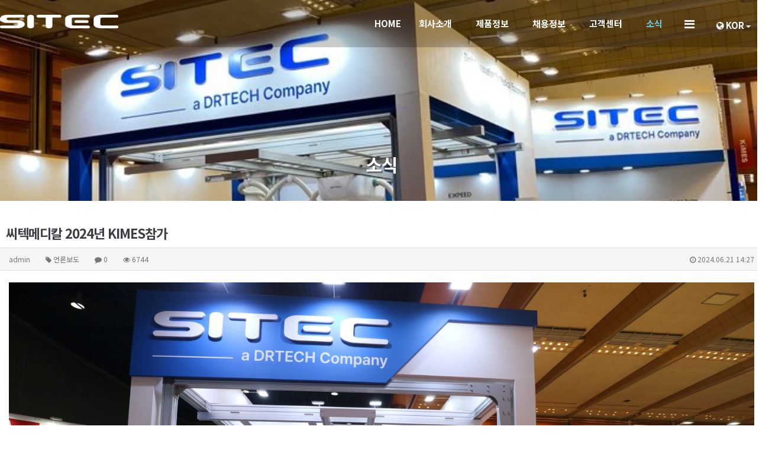

--- FILE ---
content_type: text/html; charset=utf-8
request_url: http://sitec-med.com/bbs/board.php?bo_table=NEWS&wr_id=12
body_size: 34561
content:
<!doctype html>
<html lang="ko">
<head>
<meta charset="utf-8">
<meta http-equiv="imagetoolbar" content="no">
<meta http-equiv="X-UA-Compatible" content="IE=Edge">
<meta name="title" content="씨텍메디칼 2024년 KIMES참가" />
<meta name="subject" content="씨텍메디칼 2024년 KIMES참가" />
<meta name="publisher" content="씨텍메디칼" />
<meta name="author" content="admin" />
<meta name="robots" content="index,follow" />
<meta name="keywords" content="언론보도, 소식, 씨텍메디칼" />
<meta name="description" content="디지털 진단영상 시스템 기업씨텍메디칼(대표 문범진)은3월14일~17일국제의료기기 병원설비전시회(KIMES2024)에 참가해 다양한 디지털 혁신 진단용 엑스레이 장비를 선보였다.코로나19 사태 이후로 해외 방문객이 눈에 띄게 늘어난 KIMES전시장에서 국내 및 해외 병,의원 관계자들은 씨텍메디칼의DIGIRAD시리즈와MOBIRAD시리즈에 높은 관심을 보였다.씨…" />
<meta name="twitter:card" content="summary_large_image" />
<meta property="og:title" content="씨텍메디칼 2024년 KIMES참가" />
<meta property="og:site_name" content="씨텍메디칼" />
<meta property="og:author" content="admin" />
<meta property="og:type" content="article" />
<meta property="og:image" content="http://www.sitec-med.com/data/editor/2406/8be4abec8ad8bafd2f68de494ca74fe9_1718947545_0467.JPG" />
<meta property="og:description" content="디지털 진단영상 시스템 기업씨텍메디칼(대표 문범진)은3월14일~17일국제의료기기 병원설비전시회(KIMES2024)에 참가해 다양한 디지털 혁신 진단용 엑스레이 장비를 선보였다.코로나19 사태 이후로 해외 방문객이 눈에 띄게 늘어난 KIMES전시장에서 국내 및 해외 병,의원 관계자들은 씨텍메디칼의DIGIRAD시리즈와MOBIRAD시리즈에 높은 관심을 보였다.씨…" />
<meta property="og:url" content="http://sitec-med.com/bbs/board.php?bo_table=NEWS&wr_id=12" />
<link rel="image_src" href="http://www.sitec-med.com/data/editor/2406/8be4abec8ad8bafd2f68de494ca74fe9_1718947545_0467.JPG" />
<link rel="canonical" href="http://sitec-med.com/bbs/board.php?bo_table=NEWS&wr_id=12" />
<title>씨텍메디칼 2024년 KIMES참가</title>
<link rel="stylesheet" href="http://sitec-med.com/css/default.css?ver=180820">
<link rel="stylesheet" href="http://sitec-med.com/css/apms.css?ver=180820">

<link rel="stylesheet" href="http://sitec-med.com/thema/Miso-Company/assets/bs3/css/bootstrap-apms.min.css" type="text/css" class="thema-mode">
<link rel="stylesheet" href="http://sitec-med.com/thema/Miso-Company/assets/css/thema.css" type="text/css">
<link rel="stylesheet" href="http://sitec-med.com/skin/board/Miso-Basic-prod/style.css" >
<link rel="stylesheet" href="http://sitec-med.com/skin/board/Miso-Basic-prod/view/basic/view.css" >
<link rel="stylesheet" href="http://sitec-med.com/thema/Miso-Company/colorset/Basic/colorset.css" type="text/css" class="thema-colorset">
<link rel="stylesheet" href="http://sitec-med.com/css/level/basic.css?ver=180820">
<!--[if lte IE 8]>
<script src="http://sitec-med.com/js/html5.js"></script>
<![endif]-->
<script>
// 자바스크립트에서 사용하는 전역변수 선언
var g5_url       = "http://sitec-med.com";
var g5_bbs_url   = "http://sitec-med.com/bbs";
var g5_is_member = "";
var g5_is_admin  = "";
var g5_is_mobile = "";
var g5_bo_table  = "NEWS";
var g5_sca       = "";
var g5_pim       = "";
var g5_editor    = "smarteditor2";
var g5_responsive    = "";
var g5_cookie_domain = "";
var g5_purl = "http://sitec-med.com/bbs/board.php?bo_table=NEWS&wr_id=12";
</script>
<script src="http://sitec-med.com/js/jquery-1.11.3.min.js"></script>
<script src="http://sitec-med.com/js/jquery-migrate-1.2.1.min.js"></script>
<script src="http://sitec-med.com/lang/korean/lang.js?ver=180820"></script>
<script src="http://sitec-med.com/js/common.js?ver=180820"></script>
<script src="http://sitec-med.com/js/wrest.js?ver=180820"></script>
<script src="http://sitec-med.com/js/placeholders.min.js"></script>
<script src="http://sitec-med.com/js/apms.js?ver=180820"></script>
<link rel="stylesheet" href="http://sitec-med.com/js/font-awesome/css/font-awesome.min.css">
</head>
<body class="no-responsive is-pc">
	<h1 style="display:inline-block !important;position:absolute;top:0;left:0;margin:0 !important;padding:0 !important;font-size:0;line-height:0;border:0 !important;overflow:hidden !important">
	씨텍메디칼 2024년 KIMES참가	</h1>
<style>
		.at-container { max-width:1290px; }
			.header-wide.at-container { max-width:100%; }
		.pc-menu .mega .sub-1div { max-width:1290px; left:auto; right:180px; }
		.no-responsive .wrapper { min-width:1290px; }
	.no-responsive .boxed.wrapper, .no-responsive .boxed .at-header, .no-responsive .at-container { width:1290px; }
	.bg-thema, .hr::after { background-color:rgb(52, 61, 70); }
	.subm-w { width:180px; }
	.zone-left, .zone-left-bg, .ie-left { width:0px; }
	.zone-right, .zone-right-bg, .ie-right { width:0px; }
		@media all and (min-width:1290px) {
		.responsive .boxed.wrapper { max-width:1290px; }
	}
</style>
<script type="text/javascript" src="http://sitec-med.com/thema/Miso-Company/assets/js/thema.js"></script>

<link href="https://fonts.googleapis.com/icon?family=Material+Icons" rel="stylesheet">
<link href="https://fonts.googleapis.com/css2?family=Noto+Sans+KR:wght@100;300;400;500;700;900" rel="stylesheet">


<link href="http://fonts.googleapis.com/earlyaccess/nanumgothic.css" rel="stylesheet">


<script type="text/javascript" src="http://sitec-med.com/js/wow.min.js"></script>
<script> new WOW().init(); </script>
<link rel=stylesheet href="http://sitec-med.com/css/mypr_animate.css">

<script type="text/javascript" src="http://sitec-med.com/plugin/smarteditor_template/assets/js/smarteditor_template.js"></script>
<link rel=stylesheet href="http://sitec-med.com/plugin/smarteditor_template/assets/css/smarteditor_template.css">




<div id="thema_wrapper" class="wrapper wided ko is-page">

	<header id="at_header" class="at-header is-logo-left is-menu-right">


		<!-- Mobile Header -->
		<div class="m-header bg-navy">
			<div class="at-container">
				<div class="m-header-wrap">
					<div class="m-header-icon">
						<a href="javascript:;" onclick="sidebar_open('sidebar-user');">
							<i class="fa fa-user"></i>
						</a>
					</div>
					<div class="m-header-logo en">
						<!-- Mobile Logo -->
						<a href="http://sitec-med.com">
							<b>Sitec Medical</b>
						</a>
					</div>
					<div class="m-header-icon">
						<a href="javascript:;" onclick="sidebar_open('sidebar-search');">
							<i class="fa fa-search"></i>
						</a>
					</div>
				</div>
				<div class="clearfix"></div>
			</div>
		</div>

		<!-- PC Header -->
		<div class="pc-header">
			<div class="at-boxed at-container">
				<div class="pc-header-wrap">
					<div class="pc-header-logo">
						<!-- PC Logo -->
						<a href="http://sitec-med.com">
							<img src="http://sitec-med.com/img/logo_top.png" style="margin-left: 0px;">
						</a>						
					</div>
				</div>
			</div>
		</div>

		<!-- PC Menu -->
		<div id="at_menu" class="at-menu">
			<div class="pc-menu-zone is-sub-float">
				<div class="pc-menu-zone-cell">
					<div class="pc-menu-wrap">
						<div class="pc-menu-layer"></div>
						<div class="at-boxed at-container">
							<div class="pc-menu-tbl">
								<div class="pc-menu-cell pc-menu">
									<div class="nav-slide is-sub-color" style="font-family: 'Noto Sans KR', sans-serif; " >

	<div class="pull-left fixed-logo" style="line-height:40px; vertical-align: middle; display: none;">
		<a href="http://sitec-med.com"><img src="http://sitec-med.com/img/logo_top_s.png" width="150px"></a></div>

	<ul class="menu-ul">
	<li class=" menu-li ref ref-home pc-menu-icon ">
		<a class="menu-a pc-menu-height onepage" href="http://sitec-med.com" ref="home">
			<span class="menu-span">
				<span>HOME</span>
			</span>
		</a>
	</li>
			

		

		<li class="menu-li menu-0">
			<a class="menu-a pc-menu-height" href="http://sitec-med.com/bbs/page.php?hid=mn1_1">
				<span class="menu-span2	">
					회사소개									</span>
			</a>

							<div class="sub-slide sub-1div">
					<ul class="sub-1dul subm-w pull-left">
											
						
						<li class="sub-1dli">
							<a href="http://sitec-med.com/bbs/page.php?hid=mn1_1" class="sub-1da">
								CEO 인사말															</a>
													</li>
											
						
						<li class="sub-1dli">
							<a href="http://sitec-med.com/bbs/page.php?hid=mn1_2" class="sub-1da">
								일반현황 및 연혁															</a>
													</li>
											
						
						<li class="sub-1dli">
							<a href="http://sitec-med.com/bbs/page.php?hid=mn1_3" class="sub-1da">
								경영이념															</a>
													</li>
											
						
						<li class="sub-1dli">
							<a href="http://sitec-med.com/bbs/page.php?hid=mn1_4" class="sub-1da">
								네트워크															</a>
													</li>
											
						
						<li class="sub-1dli">
							<a href="http://sitec-med.com/bbs/page.php?hid=mn1_5" class="sub-1da">
								오시는길															</a>
													</li>
										</ul>
										<div class="clearfix"></div>
				</div>
					</li>
			

		

		<li class="menu-li menu-0">
			<a class="menu-a pc-menu-height" href="http://sitec-med.com/bbs/board.php?bo_table=product">
				<span class="menu-span2	">
					제품정보									</span>
			</a>

							<div class="sub-slide sub-1div">
					<ul class="sub-1dul subm-w pull-left">
											
						
						<li class="sub-1dli">
							<a href="http://sitec-med.com/bbs/board.php?bo_table=product&sca=Digital+X-ray+System" class="sub-1da">
								Digital X-ray System															</a>
													</li>
											
						
						<li class="sub-1dli">
							<a href="http://sitec-med.com/bbs/board.php?bo_table=product&sca=Mobile+X-ray+System" class="sub-1da">
								Mobile X-ray System															</a>
													</li>
											
						
						<li class="sub-1dli">
							<a href="http://sitec-med.com/bbs/board.php?bo_table=product&sca=Digital+X-ray+Detectors" class="sub-1da">
								Digital X-ray Detectors															</a>
													</li>
										</ul>
										<div class="clearfix"></div>
				</div>
					</li>
			

		

		<li class="menu-li menu-0">
			<a class="menu-a pc-menu-height" href="http://sitec-med.com/bbs/page.php?hid=mn3_1">
				<span class="menu-span2	">
					채용정보									</span>
			</a>

							<div class="sub-slide sub-1div">
					<ul class="sub-1dul subm-w pull-left">
											
						
						<li class="sub-1dli">
							<a href="http://sitec-med.com/bbs/page.php?hid=mn3_1" class="sub-1da">
								채용정보															</a>
													</li>
											
						
						<li class="sub-1dli">
							<a href="http://sitec-med.com/bbs/board.php?bo_table=job_posting" class="sub-1da">
								채용공고															</a>
													</li>
										</ul>
										<div class="clearfix"></div>
				</div>
					</li>
			

		

		<li class="menu-li menu-0">
			<a class="menu-a pc-menu-height" href="../../bbs/write.php?bo_table=quetion">
				<span class="menu-span2	">
					고객센터									</span>
			</a>

					</li>
			

		

		<li class="menu-li menu-0 active">
			<a class="menu-a pc-menu-height" href="http://sitec-med.com/bbs/board.php?bo_table=news">
				<span class="menu-span2	">
					소식									</span>
			</a>

							<div class="sub-slide sub-1div">
					<ul class="sub-1dul subm-w pull-left">
											
						
						<li class="sub-1dli">
							<a href="http://sitec-med.com/bbs/board.php?bo_table=news&sca=%EC%82%AC%EB%82%B4%EC%86%8C%EC%8B%9D" class="sub-1da">
								사내소식															</a>
													</li>
											
						
						<li class="sub-1dli">
							<a href="http://sitec-med.com/bbs/board.php?bo_table=news&sca=%EC%96%B8%EB%A1%A0%EB%B3%B4%EB%8F%84" class="sub-1da">
								언론보도															</a>
													</li>
										</ul>
										<div class="clearfix"></div>
				</div>
					</li>
		</ul>
</div>
								</div>
								<div class="pc-menu-cell pc-menu-icon">
																			<a href="javascript:;" data-toggle="collapse" data-target="#menu-all" class="pc-menu-search pc-menu-height">
											<span class="menu-span">
												<i class="fa fa-bars"></i>
											</span>
										</a>
									
								</div><!-- .pc-menu-icon -->

								<div class="pc-menu-home pc-menu-cell pc-menu-icon pc-menu-search pc-menu-height" style="width: 100px;">

									<!-- Single button -->
									<div class="btn-group" style="font-family: 'Noto Sans KR', sans-serif; font-size:15px;">
									  <button type="button" class="btn btn-default dropdown-toggle" data-toggle="dropdown" style="background-color:rgba(255,255,255,0); border:none; font-size:15px; ">
									    <span class="menu-span-lang" style="font-weight:bold; font-size:15px;"><i class="fa fa-globe" aria-hidden="true"></i> KOR <span class="caret" ></span></span> 
									  </button>
									  <ul class="dropdown-menu" role="menu">
									    <li><a href="http://en.sitec-med.com">English</a></li>
									    <li><a href="http://kr.sitec-med.com">Korea</a></li>
									  </ul>
									</div>

								</div>



							</div><!-- .pc-menu-tbl -->
						</div><!-- .at-container -->
					</div><!-- .pc-menu-wrap -->
				</div><!-- .pc-menu-zone-cell -->
			</div><!-- .pc-menu-zone -->

			<!-- Mobile Menu -->
			<div class="m-menu">
				<div class="m-wrap">
	<div class="at-container">
		<div class="m-table en">
			<div class="m-icon">
				<a href="javascript:;" onclick="sidebar_open('sidebar-menu');"><i class="fa fa-bars"></i></a>
			</div>
						<div class="m-list">
				<div class="m-nav" id="mobile_nav">
					<ul class="clearfix">
					<li class="ref ref-home" ref="0">
						<a href="http://sitec-med.com" class="onepage" ref="home">메인</a>
					</li>
											<li>
							<a href="http://sitec-med.com/bbs/page.php?hid=mn1_1">
								회사소개															</a>
						</li>
											<li>
							<a href="http://sitec-med.com/bbs/board.php?bo_table=product">
								제품정보															</a>
						</li>
											<li>
							<a href="http://sitec-med.com/bbs/page.php?hid=mn3_1">
								채용정보															</a>
						</li>
											<li>
							<a href="../../bbs/write.php?bo_table=quetion">
								고객센터															</a>
						</li>
											<li>
							<a href="http://sitec-med.com/bbs/board.php?bo_table=news">
								소식															</a>
						</li>
										</ul>
				</div>
			</div>
						<div class="m-icon last">
				<a href="javascript:;" onclick="sidebar_open('sidebar-response');">
					<i class="fa fa-bell"></i>
					<span class="label bg-orangered en" style="display:none;">
						<span class="msgCount">0</span>
					</span>
				</a>
			</div>
		</div>
	</div>
</div>

<div class="clearfix"></div>

	<div class="m-sub">
		<div class="at-container">
			<div class="m-nav-sub en" id="mobile_nav_sub">
				<ul class="clearfix">
										<li>
							<a href="http://sitec-med.com/bbs/board.php?bo_table=news&sca=%EC%82%AC%EB%82%B4%EC%86%8C%EC%8B%9D">
								사내소식															</a>
						</li>
										<li>
							<a href="http://sitec-med.com/bbs/board.php?bo_table=news&sca=%EC%96%B8%EB%A1%A0%EB%B3%B4%EB%8F%84">
								언론보도															</a>
						</li>
								</ul>
			</div>
		</div>
	</div>
	<div class="clearfix"></div>
			</div><!-- .m-menu -->

							<!-- PC All Menu -->
				<div class="pc-menu-all">
					<div class="at-container">
						<div id="menu-all" class="collapse">
	<div class="menu-all-wrap">
		<div class="table-responsive nav-visible nav-shows">
			<table class="table">
			<tr>
							<td class="off">
					<a class="menu-a" href="http://sitec-med.com/bbs/page.php?hid=mn1_1">
						회사소개											</a>
											<div class="sub-1div">
							<ul class="sub-1dul">
							
								
								<li class="sub-1dli off">
									<a href="http://sitec-med.com/bbs/page.php?hid=mn1_1" class="sub-1da">
										CEO 인사말																			</a>
																	</li>
							
								
								<li class="sub-1dli off">
									<a href="http://sitec-med.com/bbs/page.php?hid=mn1_2" class="sub-1da">
										일반현황 및 연혁																			</a>
																	</li>
							
								
								<li class="sub-1dli off">
									<a href="http://sitec-med.com/bbs/page.php?hid=mn1_3" class="sub-1da">
										경영이념																			</a>
																	</li>
							
								
								<li class="sub-1dli off">
									<a href="http://sitec-med.com/bbs/page.php?hid=mn1_4" class="sub-1da">
										네트워크																			</a>
																	</li>
							
								
								<li class="sub-1dli off">
									<a href="http://sitec-med.com/bbs/page.php?hid=mn1_5" class="sub-1da">
										오시는길																			</a>
																	</li>
														</ul>
						</div>
									</td>
							<td class="off">
					<a class="menu-a" href="http://sitec-med.com/bbs/board.php?bo_table=product">
						제품정보											</a>
											<div class="sub-1div">
							<ul class="sub-1dul">
							
								
								<li class="sub-1dli off">
									<a href="http://sitec-med.com/bbs/board.php?bo_table=product&sca=Digital+X-ray+System" class="sub-1da">
										Digital X-ray System																			</a>
																	</li>
							
								
								<li class="sub-1dli off">
									<a href="http://sitec-med.com/bbs/board.php?bo_table=product&sca=Mobile+X-ray+System" class="sub-1da">
										Mobile X-ray System																			</a>
																	</li>
							
								
								<li class="sub-1dli off">
									<a href="http://sitec-med.com/bbs/board.php?bo_table=product&sca=Digital+X-ray+Detectors" class="sub-1da">
										Digital X-ray Detectors																			</a>
																	</li>
														</ul>
						</div>
									</td>
							<td class="off">
					<a class="menu-a" href="http://sitec-med.com/bbs/page.php?hid=mn3_1">
						채용정보											</a>
											<div class="sub-1div">
							<ul class="sub-1dul">
							
								
								<li class="sub-1dli off">
									<a href="http://sitec-med.com/bbs/page.php?hid=mn3_1" class="sub-1da">
										채용정보																			</a>
																	</li>
							
								
								<li class="sub-1dli off">
									<a href="http://sitec-med.com/bbs/board.php?bo_table=job_posting" class="sub-1da">
										채용공고																			</a>
																	</li>
														</ul>
						</div>
									</td>
							<td class="off">
					<a class="menu-a" href="../../bbs/write.php?bo_table=quetion">
						고객센터											</a>
									</td>
							<td class="on">
					<a class="menu-a" href="http://sitec-med.com/bbs/board.php?bo_table=news">
						소식											</a>
											<div class="sub-1div">
							<ul class="sub-1dul">
							
								
								<li class="sub-1dli off">
									<a href="http://sitec-med.com/bbs/board.php?bo_table=news&sca=%EC%82%AC%EB%82%B4%EC%86%8C%EC%8B%9D" class="sub-1da">
										사내소식																			</a>
																	</li>
							
								
								<li class="sub-1dli off">
									<a href="http://sitec-med.com/bbs/board.php?bo_table=news&sca=%EC%96%B8%EB%A1%A0%EB%B3%B4%EB%8F%84" class="sub-1da">
										언론보도																			</a>
																	</li>
														</ul>
						</div>
									</td>
						</tr>
			</table>
			<div class="menu-all-btn">
				<a href="javascript:;" class="btn btn-lightgray" data-toggle="collapse" data-target="#menu-all"><i class="fa fa-chevron-up"></i></a>
			</div>
		</div>
	</div>
</div>					</div>
				</div><!-- .pc-menu-all -->	
						<div class="clearfix"></div>
		</div>
	</header>

			<style>
		.page-title { background-image: url('http://kr.sitec-med.com/data/apms/title/KakaoTalk_20250327_100631874.jpg'); }
		.page-title .at-cover { background-color: #000000; }
		</style>
		<div class="page-title mask-show img-cover">
									<div class="at-boxed at-container">
				<div class="at-tbl">
					<div class="at-cell-b title en text-center no-mask">
													<h2 style="text-shadow: 2px 2px 2px #414141; font-weight:bold; font-family: 'Noto Sans KR', sans-serif;">소식</h2>
																							</div>
				</div>
			</div>
					</div>
			
	<div class="at-body">
					<div class="at-boxed at-container zone-boxed">
									<div class="at-ie-zone zone-1dan">
												<div class="ie-zone ie-center">
						
		<!-- my head 설정 -->
				


<script src="http://sitec-med.com/js/viewimageresize.js"></script>

<div class="view-wrap">

	
<section itemscope itemtype="http://schema.org/NewsArticle">
	<article itemprop="articleBody">
		<h1 itemprop="headline" content="씨텍메디칼 2024년 KIMES참가">
						씨텍메디칼 2024년 KIMES참가		</h1>
		<div class="panel panel-default view-head no-attach">
			<div class="panel-heading">
				<div class="ellipsis text-muted font-12">
					<span itemprop="publisher" content="admin">
						<span class="sv_member">admin</span>					</span>
																<span class="hidden-xs">
							<span class="sp"></span>
							<i class="fa fa-tag"></i>
							언론보도						</span>
										<span class="sp"></span>
					<i class="fa fa-comment"></i>
					0					<span class="sp"></span>
					<i class="fa fa-eye"></i>
					6744
															<span class="pull-right">
						<i class="fa fa-clock-o"></i>
						<span itemprop="datePublished" content="2024-06-21KST14:27:45">
							2024.06.21 14:27						</span>
					</span>
				</div>
			</div>
		   		</div>

		<div class="view-padding">
			
				
				<div class="view-img">
</div>

				<div itemprop="description" class="view-content">
										<div><div><p style="margin-top:0pt;margin-bottom:0pt;margin-left:0in;line-height:21.6px;color:rgb(51,51,51);font-family:'Noto Sans KR', sans-serif;background-color:rgb(255,255,255);"><span style="font-size:12pt;font-family:'돋움', Dotum;color:rgb(0,0,0);"><img itemprop="image" content="http://www.sitec-med.com/data/editor/2406/8be4abec8ad8bafd2f68de494ca74fe9_1718947545_0467.JPG" src="http://sitec-med.com/data/editor/2406/thumb-8be4abec8ad8bafd2f68de494ca74fe9_1718947545_0467_1500x844.jpg" alt="8be4abec8ad8bafd2f68de494ca74fe9_1718947545_0467.JPG" class="img-tag "/><br style="clear:both;" /><img src="http://sitec-med.com/data/editor/2406/thumb-8be4abec8ad8bafd2f68de494ca74fe9_1718947548_6311_1500x844.jpg" alt="8be4abec8ad8bafd2f68de494ca74fe9_1718947548_6311.JPG" class="img-tag "/><br style="clear:both;" /><br /></span></p><p style="margin-top:0pt;margin-bottom:0pt;margin-left:0in;line-height:21.6px;color:rgb(51,51,51);font-family:'Noto Sans KR', sans-serif;background-color:rgb(255,255,255);"><span style="font-size:12pt;font-family:'돋움', Dotum;color:rgb(0,0,0);">디지털 진단영상 시스템 기업 </span><span style="font-size:12pt;font-family:'돋움', Dotum;color:rgb(0,0,0);">씨텍메디칼</span><span style="font-size:12pt;font-family:'돋움', Dotum;color:rgb(0,0,0);">(</span><span style="font-size:12pt;font-family:'돋움', Dotum;color:rgb(0,0,0);">대표 문범진</span><span style="font-size:12pt;font-family:'돋움', Dotum;color:rgb(0,0,0);">)</span><span style="font-size:12pt;font-family:'돋움', Dotum;color:rgb(0,0,0);">은 </span><span style="font-size:12pt;font-family:'돋움', Dotum;color:rgb(0,0,0);">3</span><span style="font-size:12pt;font-family:'돋움', Dotum;color:rgb(0,0,0);">월 </span><span style="font-size:12pt;font-family:'돋움', Dotum;color:rgb(0,0,0);">14</span><span style="font-size:12pt;font-family:'돋움', Dotum;color:rgb(0,0,0);">일</span><span style="font-size:12pt;font-family:'돋움', Dotum;color:rgb(0,0,0);">~17</span><span style="font-size:12pt;font-family:'돋움', Dotum;color:rgb(0,0,0);">일</span><span style="font-size:12pt;font-family:'돋움', Dotum;color:rgb(0,0,0);"> 국제의료기기 병원설비전시회</span><span style="font-size:12pt;font-family:'돋움', Dotum;color:rgb(0,0,0);">(KIMES2024)</span><span style="font-size:12pt;font-family:'돋움', Dotum;color:rgb(0,0,0);">에 참가해 다양한 디지털 혁신 진단용 엑스레이 장비를 선보였다</span><span style="font-size:12pt;font-family:'돋움', Dotum;color:rgb(0,0,0);">.</span></p><p style="margin-top:0pt;margin-bottom:0pt;margin-left:0in;line-height:21.6px;color:rgb(51,51,51);font-family:'Noto Sans KR', sans-serif;background-color:rgb(255,255,255);"><span style="font-size:12pt;font-family:'돋움', Dotum;color:rgb(0,0,0);"><br /></span></p><p style="margin-top:0pt;margin-bottom:0pt;margin-left:0in;line-height:21.6px;color:rgb(51,51,51);font-family:'Noto Sans KR', sans-serif;background-color:rgb(255,255,255);"><span style="font-size:12pt;font-family:'돋움', Dotum;color:rgb(0,0,0);"><img src="http://www.sitec-med.com/data/editor/2406/8be4abec8ad8bafd2f68de494ca74fe9_1718947625_9571.jpg" alt="8be4abec8ad8bafd2f68de494ca74fe9_1718947625_9571.jpg" class="img-tag "/><br style="clear:both;" /><img src="http://www.sitec-med.com/data/editor/2406/8be4abec8ad8bafd2f68de494ca74fe9_1718947626_1138.jpg" alt="8be4abec8ad8bafd2f68de494ca74fe9_1718947626_1138.jpg" class="img-tag "/><br style="clear:both;" /><br /></span></p><p style="margin-top:0pt;margin-bottom:0pt;margin-left:0in;line-height:21.6px;color:rgb(51,51,51);font-family:'Noto Sans KR', sans-serif;background-color:rgb(255,255,255);"><span style="font-size:12pt;font-family:'돋움', Dotum;color:rgb(0,0,0);">코로나19 사태 이후로 해외 방문객이 눈에 띄게 늘어난 KIMES전시장에서 국내 및 해외 병,의원 관계자들은 씨텍메디칼의 </span><span style="font-size:12pt;font-family:'돋움', Dotum;color:rgb(0,0,0);">DIGIRAD</span><span style="font-size:12pt;font-family:'돋움', Dotum;color:rgb(0,0,0);"> </span><span style="font-size:12pt;font-family:'돋움', Dotum;color:rgb(0,0,0);">시리즈와 </span><span style="font-size:12pt;font-family:'돋움', Dotum;color:rgb(0,0,0);">MOBIRAD</span><span style="font-size:12pt;font-family:'돋움', Dotum;color:rgb(0,0,0);"> </span><span style="font-size:12pt;font-family:'돋움', Dotum;color:rgb(0,0,0);">시리즈에 높은 관심을 보였다. </span></p><p style="margin-top:0pt;margin-bottom:0pt;margin-left:0in;line-height:21.6px;background-color:rgb(255,255,255);"><br /></p><p style="margin-top:0pt;margin-bottom:0pt;margin-left:0in;line-height:21.6px;background-color:rgb(255,255,255);"><br /></p><p style="margin-top:0pt;margin-bottom:0pt;margin-left:0in;line-height:21.6px;color:rgb(51,51,51);font-family:'Noto Sans KR', sans-serif;background-color:rgb(255,255,255);"><span style="font-size:12pt;font-family:'돋움', Dotum;color:rgb(0,0,0);">씨텍메디칼에서 선보인 DIGIRAD와 MOBIRAD 시리즈는 차세대 디지털 기술이 장착된 X-ray시스템이다. 해당 시리즈는 컴팩트한 디자인으로 효율성을 갖추고 저선량으로 안전하고도 정확한 영상을 출력할 수 있다는 점에서 방문객들의 눈길을 끌었다. <br /></span></p><p style="margin-top:0pt;margin-bottom:0pt;margin-left:0in;line-height:21.6px;color:rgb(51,51,51);font-family:'Noto Sans KR', sans-serif;background-color:rgb(255,255,255);"><span style="font-size:12pt;font-family:'돋움', Dotum;color:rgb(0,0,0);">씨텍메디칼의 KIMES2024 전시회는 역대 가장 높은 방문자수를 기록하며 긍정적인 관심 속에 성공적으로 마무리 되었다.</span></p><p style="margin-top:0pt;margin-bottom:0pt;margin-left:0in;line-height:21.6px;color:rgb(51,51,51);font-family:'Noto Sans KR', sans-serif;background-color:rgb(255,255,255);"><span style="font-size:12pt;font-family:'맑은 고딕';color:rgb(0,0,0);"><br /></span></p><p style="margin-top:0pt;margin-bottom:0pt;margin-left:0in;line-height:21.6px;color:rgb(51,51,51);font-family:'Noto Sans KR', sans-serif;background-color:rgb(255,255,255);"><br /></p></div><p><br /></p><p> </p></div><p><br /></p>				</div>

				
				
									<div class="h40"></div>
				
									</div>

		
		<div class="print-hide view-icon view-padding">
						<span class="pull-right">
				<img src="http://sitec-med.com/img/sns/print.png" alt="프린트" class="cursor at-tip" onclick="apms_print();" data-original-title="프린트" data-toggle="tooltip">
															</span>
			<div class="clearfix"></div>
		</div>

					<div class="view-author-none"></div>
		
	</article>
</section>


	<div class="clearfix"></div>

	<div class="view-btn text-right">
		<div class="btn-group" role="group">
							<a role="button" href="./board.php?bo_table=NEWS&amp;wr_id=13" class="btn btn-black btn-sm" title="이전글">
					<i class="fa fa-chevron-circle-left"></i><span class="hidden-xs"> 이전</span>
				</a>
										<a role="button" href="./board.php?bo_table=NEWS&amp;wr_id=11" class="btn btn-black btn-sm" title="다음글">
					<i class="fa fa-chevron-circle-right"></i><span class="hidden-xs"> 다음</span>
				</a>
																										<a role="button" href="./board.php?bo_table=NEWS&amp;page=" class="btn btn-black btn-sm">
					<i class="fa fa-bars"></i><span class="hidden-xs"> 목록</span>
				</a>
											</div>
		<div class="clearfix"></div>
	</div>
</div>
<script>
function board_move(href){
	window.open(href, "boardmove", "left=50, top=50, width=500, height=550, scrollbars=1");
}
$(function() {
	$(".view-content a").each(function () {
		$(this).attr("target", "_blank");
    }); 

	$("a.view_image").click(function() {
		window.open(this.href, "large_image", "location=yes,links=no,toolbar=no,top=10,left=10,width=10,height=10,resizable=yes,scrollbars=no,status=no");
		return false;
	});
	});
</script>
							</div>
																				</div>
			</div><!-- .at-container -->
			</div><!-- .at-body -->

			<div class="at-footer-mask mask-show">
					</div>
		<footer class="at-footer">
			<div class="at-boxed at-container">

				<div class="row" style="font-family: 'Noto Sans KR', sans-serif; font-size:11px;" >
					
					<div class="col-md-2">
						<a style="color: #aaaaaa" href="http://sitec-med.com/bbs/board.php?bo_table=PRODUCT&sca=Digital+X-ray+System"><h5>Digital X-ray System</h5></a>
						<a style="color: #aaaaaa" href="http://sitec-med.com/bbs/board.php?bo_table=PRODUCT&wr_id=6&sca=Digital+X-ray+System">1-1. DIGIRAD Ceiling Type</a> <br>
						<a style="color: #aaaaaa" href="http://sitec-med.com/bbs/board.php?bo_table=PRODUCT&wr_id=8&sca=Digital+X-ray+System">1-2. DIGIRAD Floor Mounted Type</a> <br>
           				<a style="color: #aaaaaa" href="http://sitec-med.com/bbs/board.php?bo_table=PRODUCT&wr_id=7&sca=Digital+X-ray+System">1-3. DIGIRAD Chest Type</a><br>
           				<a style="color: #aaaaaa" href="http://sitec-med.com/bbs/board.php?bo_table=PRODUCT&wr_id=10&sca=Digital+X-ray+System">1-4. DIGIRAD U-arm Type</a>
					</div>
					<div class="col-md-2">
						<a style="color: #aaaaaa" href="http://sitec-med.com/bbs/board.php?bo_table=PRODUCT&sca=Mobile+X-ray+System"><h5>Mobile X-ray System</h5></a>
						<a style="color: #aaaaaa" href="http://sitec-med.com/bbs/board.php?bo_table=PRODUCT&wr_id=4&sca=Mobile+X-ray+System">2-1 MOBIRAD 400</a><br>
			          	<a style="color: #aaaaaa" href="http://sitec-med.com/bbs/board.php?bo_table=PRODUCT&wr_id=5&sca=Mobile+X-ray+System">2-2 MOBIRAD 50</a>

					</div>
					<div class="col-md-2">
						<a style="color: #aaaaaa" href="http://sitec-med.com/bbs/board.php?bo_table=PRODUCT&sca=Digital+X-ray+Detectors"><h5>Digital X-ray Detectors</h5></a>
						<a style="color: #aaaaaa" href="http://sitec-med.com/bbs/board.php?bo_table=PRODUCT&wr_id=3&sca=Digital+X-ray+Detectors">3-1 EVS Premium Series</a><br>
         				<a style="color: #aaaaaa" href="http://sitec-med.com/bbs/board.php?bo_table=PRODUCT&wr_id=2&sca=Digital+X-ray+Detectors">3-2 EVS Advanced Series</a><br>
         				<a style="color: #aaaaaa" href="http://sitec-med.com/bbs/board.php?bo_table=PRODUCT&wr_id=11&sca=Digital+X-ray+Detectors">3-3 Software : ECONSOLE1</a>
					</div>
					<div class="col-md-2">
						<h5>고객센터</h5>
						<a style="color: #aaaaaa" href="http://sitec-med.com/bbs/write.php?bo_table=quetion">고객문의</a><br>
						<a style="color: #aaaaaa" href="http://sitec-med.com/adm">관리자</a>
					</div>
					<div class="col-md-3">
						<h5>회사주소</h5>
						경기 경기 성남시 중원구 둔촌대로541번길 29 3층 <br>
						Tel. 031-982-0620  <br>  Fax. 031-982-0627						
					</div>

				</div>

			</div>
		</footer>
	</div><!-- .wrapper -->

<div class="at-go">
	<div id="go-btn" class="go-btn">
		<span class="go-top cursor"><i class="fa fa-chevron-up"></i></span>
		<span class="go-bottom cursor"><i class="fa fa-chevron-down"></i></span>
	</div>
</div>

<!--[if lt IE 9]>
<script type="text/javascript" src="http://sitec-med.com/thema/Miso-Company/assets/js/respond.js"></script>
<![endif]-->

<!-- JavaScript -->
<script>
var sub_show = "";
var sub_hide = "";
var menu_startAt = "5";
var menu_sub = "5";
var menu_subAt = "-1";
</script>
<script type="text/javascript" src="http://sitec-med.com/thema/Miso-Company/assets/bs3/js/bootstrap.min.js"></script>
<script type="text/javascript" src="http://sitec-med.com/thema/Miso-Company/assets/js/sly.min.js"></script>
<script type="text/javascript" src="http://sitec-med.com/thema/Miso-Company/assets/js/custom.js"></script>
<script>
$(document).ready(function() {
	$(window).scroll(function(){
		if ($(this).scrollTop() > 100) {
			$("#at_menu").addClass("nav-fixed");
		} else {
			$("#at_menu").removeClass("nav-fixed");
		}
	});
});
</script>



<!-- 아미나빌더 1.8.47 / 그누보드 5.3.3.3(패치 G5.4.5.5) -->
<!-- ie6,7에서 사이드뷰가 게시판 목록에서 아래 사이드뷰에 가려지는 현상 수정 -->
<!--[if lte IE 7]>
<script>
$(function() {
    var $sv_use = $(".sv_use");
    var count = $sv_use.length;

    $sv_use.each(function() {
        $(this).css("z-index", count);
        $(this).css("position", "relative");
        count = count - 1;
    });
});
</script>
<![endif]-->

</body>
</html>

<!-- 사용스킨 : Miso-Basic-prod -->


--- FILE ---
content_type: text/html; charset=UTF-8
request_url: http://sitec-med.com/plugin/smarteditor_template/assets/js/smarteditor_template.js
body_size: 2832
content:
(function($){
    $(document).ready(function() {

        $('.cke_sc').prepend('<button type="button" class="btn_template" id="btn_template">템플릿</button>');
        
        var btn_template = $('#btn_template');
        
        btn_template.click(function() {
        	var templatesListForm;
        	templatesListForm = '<div class="templatesListForm" id="templatesListForm">';
        	templatesListForm += '<div>';
        	$('.cke_sc').append(templatesListForm);
        	 
			getTemplateList();
	    });
	    
		$(document).on('click', '.template_content_inner', function(){ 
	    	var skin = $(this).data("skin");
        	getTemplateContent(skin);
        	removeTemplateFom();
		});		
		
		$(document).on('click', '.tem-close-icon', function(){ 
	    	removeTemplateFom();
		});	
		
		  
	    function getTemplateList() { // 리스트
		    $.ajax({
                url: g5_url+"/plugin/smarteditor_template/ajax.templateList.php",
                type: "POST",
                error: function(xhr){
                },
                success: function(data){
                    if (data) {
                        $("#templatesListForm").html(data);
                    }
                }
            });
		}
		
	    function getTemplateContent(skin) { 
		    $.ajax({
                url: g5_url+"/plugin/smarteditor_template/ajax.template.php",
                data: {
                    "skin" : skin
                },
                type: "POST",
                async:false,
                error: function(xhr){
                },
                success: function(data){
                    if (data) {
                        editerPasteHTML('wr_content', data);
                    }
                }
            });
		}
		
		function removeTemplateFom() { 
		    $('#templatesListForm').remove();
		}
		
	    function editerPasteHTML(obj,str) { 
		    var sHTML = str + '</br>';
		    oEditors.getById[obj].exec("PASTE_HTML", [sHTML]);
		}
            
		function editerResetHTML(obj) { 
		    oEditors.getById[obj].exec("SET_CONTENTS", [""]);  
		}
		
		function editerGetHTML(obj) { 
			var varContent = oEditors.getById[obj].getIR();
			return varContent;
		}

    });
    
    $(window).load(function(){
    	
    	var smareditorIframe = $('iframe').contents().find('iframe#se2_iframe');
    	
		if(smareditorIframe.length > 0){
			var editorCompleteLoadCheck = setInterval(function() { 
				if(smareditorIframe.contents().find('head title')){
					smareditorIframe.contents().find('head').append('<link rel="stylesheet" href="' + g5_url + '/plugin/smarteditor_template/assets/css/smarteditor_template.css">');
					clearInterval(editorCompleteLoadCheck); 
				} 
			}, 500);

		}
	});
	
})(jQuery);


--- FILE ---
content_type: text/css
request_url: http://sitec-med.com/plugin/smarteditor_template/assets/css/smarteditor_template.css
body_size: 9806
content:
@charset "utf-8";

/* Common */
.clearfixtem:before,.clearfixtem:after{display:table;content:" "}
.clearfixtem:after{clear:both}
.border-radius-5{border-radius:5px}
.border-radius-10{border-radius:10px}
.se2_inputarea .template_area{border:dotted 1px #ddd}

/* Template Select Form */
.cke_sc{position:relative}
.cke_sc .btn_template{display: inline-block; padding: 0 10px; height: 23px; border: 1px solid #ccc; background: #fafafa; color: #000; text-decoration: none; line-height: 1.9em;vertical-align: middle;cursor: pointer;margin:0 2px}
.cke_sc .templatesListForm{border: solid 1px #ddd; width: 400px; height: 500px; position: absolute; right: 0; top: 25px; background: #fff; z-index: 10;overflow: auto;}

.templateform { padding: 15px;}
.templateform .template_header{border-bottom:solid 1px #eee;margin-bottom: 10px; padding-bottom: 10px;font-weight:bold;text-align: left; font-size: 20px;}
.templateform .template_content{text-align:center;margin:0 auto;font-size: 13px;}
.templateform .template_content img{width:100%;border-radius: 5px;}
.templateform .template_content_inner{cursor:pointer}

.templateform .tem-close-icon{float:right}
.templateform .close {width: 20px; height: 20px; position: relative;cursor:pointer}
.templateform .close:after { content: ''; height: 20px; border-left: 1px solid #616161; position: absolute; transform: rotate(45deg);left:10px;-webkit-transition: .2s all ease-out; -moz-transition: .2s all ease-out; -ms-transition: .2s all ease-out;-o-transition: .2s all ease-out; transition: .2s all ease-out;}
.templateform .close:before {  content: ''; height: 20px; border-left: 1px solid #616161; position: absolute; transform: rotate(-45deg);left:10px;-webkit-transition: .2s all ease-out; -moz-transition: .2s all ease-out; -ms-transition: .2s all ease-out;-o-transition: .2s all ease-out; transition: .2s all ease-out;}

.templateform .tem-close-icon:hover .close:after { -webkit-transform: rotate(135deg); -moz-transform: rotate(135deg); -ms-transform: rotate(135deg);-o-transform: rotate(135deg); transform: rotate(135deg);}
.templateform .tem-close-icon:hover .close:before { -webkit-transform: rotate(45deg); -moz-transform: rotate(45deg); -ms-transform: rotate(45deg); -o-transform: rotate(45deg); transform: rotate(45deg);}

/* Skin :: Img_Left */
.img_left img{width:100%;border-radius:5px}

/* Skin ::  Img_Right */
.img_right img{width:100%;border-radius:5px}

/* Skin :: Img_Overlay */
.img_overlay{position:relative}
.img_overlay .center_msg{position: absolute; top: 50%; left: 50%; transform: translate(-50%, -50%);}
.img_overlay img{width:100%}

/* Skin :: Img_column2 */
.img_column2 img{width:100%}

/* Skin :: Price */
.price .get-item-a{margin-bottom:20px;border-radius:5px}
.price .get-item-a a{text-decoration: none;color: #333; display: inline-block; background: #fff; padding: 10px 15px; text-decoration: none!important;border-radius:5px}
.price .price-table-wrap:nth-child(2) .get-item-a a{ background: #323232;color:white!important;}


/* Responsive */
.col-xs-1, .col-xs-2, .col-xs-3, .col-xs-4, .col-xs-5, .col-xs-6, .col-xs-7, .col-xs-8, .col-xs-9, .col-xs-10, .col-xs-11, .col-xs-12, .col-sm-1, .col-sm-2, .col-sm-3, .col-sm-4, .col-sm-5, .col-sm-6, .col-sm-7, .col-sm-8, .col-sm-9, .col-sm-10, .col-sm-11, .col-sm-12, .col-md-1, .col-md-2, .col-md-3, .col-md-4, .col-md-5, .col-md-6, .col-md-7, .col-md-8, .col-md-9, .col-md-10, .col-md-11, .col-md-12, .col-lg-1, .col-lg-2, .col-lg-3, .col-lg-4, .col-lg-5, .col-lg-6, .col-lg-7, .col-lg-8, .col-lg-9, .col-lg-10, .col-lg-11, .col-lg-12 {min-height:1px; box-sizing:border-box;}
.col-xs-1, .col-xs-2, .col-xs-3, .col-xs-4, .col-xs-5, .col-xs-6, .col-xs-7, .col-xs-8, .col-xs-9, .col-xs-10, .col-xs-11 {float:left;}
.col-xs-1 {width:8.333333333333332%;}
.col-xs-2 {width:16.666666666666664%;}
.col-xs-3 {width:25%;}
.col-xs-4 {width:33.33333333333333%;}
.col-xs-5 {width:41.66666666666667%;}
.col-xs-6 {width:50%;}
.col-xs-7 {width:58.333333333333336%;}
.col-xs-8 {width:66.66666666666666%;}
.col-xs-9 {width:75%;}
.col-xs-10 {width:83.33333333333334%;}
.col-xs-11 {width:91.66666666666666%;}
.col-xs-12 {width:100%;}
 
@media (min-width:768px) {
    .container {width:750px;}
    .col-xs-1, .col-xs-2, .col-xs-3, .col-xs-4, .col-xs-5, .col-xs-6, .col-xs-7, .col-xs-8, .col-xs-9, .col-xs-10, .col-xs-11, .col-xs-12, .col-sm-1, .col-sm-2, .col-sm-3, .col-sm-4, .col-sm-5, .col-sm-6, .col-sm-7, .col-sm-8, .col-sm-9, .col-sm-10, .col-sm-11, .col-sm-12, .col-md-1, .col-md-2, .col-md-3, .col-md-4, .col-md-5, .col-md-6, .col-md-7, .col-md-8, .col-md-9, .col-md-10, .col-md-11, .col-md-12, .col-lg-1, .col-lg-2, .col-lg-3, .col-lg-4, .col-lg-5, .col-lg-6, .col-lg-7, .col-lg-8, .col-lg-9, .col-lg-10, .col-lg-11, .col-lg-12 {padding-right:15px;}
    .col-sm-1, .col-sm-2, .col-sm-3, .col-sm-4, .col-sm-5, .col-sm-6, .col-sm-7, .col-sm-8, .col-sm-9, .col-sm-10, .col-sm-11 {float:left;}
    .col-sm-1 {width:8.333333333333332%;}
    .col-sm-2 {width:16.666666666666664%;}
    .col-sm-3 {width:25%;}
    .col-sm-4 {width:33.33333333333333%;}
    .col-sm-5 {width:41.66666666666667%;}
    .col-sm-6 {width:50%;}
    .col-sm-7 {width:58.333333333333336%;}
    .col-sm-8 {width:66.66666666666666%;}
    .col-sm-9 {width:75%;}
    .col-sm-10 {width:83.33333333333334%;}
    .col-sm-11 {width:91.66666666666666%;}
    .col-sm-12 {width:100%;}
}
 
@media (min-width:992px) {
    .container {width:970px;}
    .col-md-1, .col-md-2, .col-md-3, .col-md-4, .col-md-5, .col-md-6, .col-md-7, .col-md-8, .col-md-9, .col-md-10, .col-md-11 {float:left;}
    .col-md-1 {width:8.333333333333332%;}
    .col-md-2 {width:16.666666666666664%;}
    .col-md-3 {width:25%;}
    .col-md-4 {width:33.33333333333333%;}
    .col-md-5 {width:41.66666666666667%;}
    .col-md-6 {width:50%;}
    .col-md-7 {width:58.333333333333336%;}
    .col-md-8 {width:66.66666666666666%;}
    .col-md-9 {width:75%;}
    .col-md-10 {width:83.33333333333334%;}
    .col-md-11 {width:91.66666666666666%;}
    .col-md-12 {width:100%;}
}
 
@media (min-width:1200px) {
    .container {width:1170px;}
    .col-lg-1, .col-lg-2, .col-lg-3, .col-lg-4, .col-lg-5, .col-lg-6, .col-lg-7, .col-lg-8, .col-lg-9, .col-lg-10, .col-lg-11 {float:left;}
    .col-lg-1 {width:8.333333333333332%;}
    .col-lg-2 {width:16.666666666666664%;}
    .col-lg-3 {width:25%;}
    .col-lg-4 {width:33.33333333333333%;}
    .col-lg-5 {width:41.66666666666667%;}
    .col-lg-6 {width:50%;}
    .col-lg-7 {width:58.333333333333336%;}
    .col-lg-8 {width:66.66666666666666%;}
    .col-lg-9 {width:75%;}
    .col-lg-10 {width:83.33333333333334%;}
    .col-lg-11 {width:91.66666666666666%;}
    .col-lg-12 {width:100%;}
}
 
.visible-xs, .visible-sm, .visible-md, .visible-lg {display:none !important;}
.visible-xs-block, .visible-xs-inline, .visible-xs-inline-block, .visible-sm-block, .visible-sm-inline, .visible-sm-inline-block, .visible-md-block, .visible-md-inline, .visible-md-inline-block, .visible-lg-block, .visible-lg-inline, .visible-lg-inline-block {display:none !important;}
@media (max-width:767px) {
    .visible-xs {display:block !important;}
    table.visible-xs {display:table;}
    tr.visible-xs {display:table-row !important;}
    th.visible-xs, td.visible-xs {display:table-cell !important;}
    .visible-xs-block {display:block !important;}
    .visible-xs-inline {display:inline !important;}
    .visible-xs-inline-block {display:inline-block !important;}
     
    .inputInline .helpBlock {display:block; margin-top:5px; line-height:1.6; height:auto;}
}
@media (min-width:768px) and (max-width:991px) {
    .visible-sm {display:block !important;}
    table.visible-sm {display:table;}
    tr.visible-sm {display:table-row !important;}
    th.visible-sm, td.visible-sm {display:table-cell !important;}
    .visible-sm-block {display:block !important;}
    .visible-sm-inline {display:inline !important;}
    .visible-sm-inline-block {display:inline-block !important;}
}
@media (min-width:992px) and (max-width:1199px) {
    .visible-md {display:block !important;}
    table.visible-md {display:table;}
    tr.visible-md {display:table-row !important;}
    th.visible-md, td.visible-md {display:table-cell !important;}
    .visible-md-block {display:block !important;}
    .visible-md-inline {display:inline !important;}
    .visible-md-inline-block {display:inline-block !important;}
}
@media (min-width:1200px) {
    .visible-lg {display:block !important;}
    table.visible-lg {display:table;}
    tr.visible-lg {display:table-row !important;}
    th.visible-lg, td.visible-lg {display:table-cell !important;}
    .visible-lg-block {display:block !important;}
    .visible-lg-inline {display:inline !important;}
    .visible-lg-inline-block {display:inline-block !important;}
}
@media (max-width:767px) {
    .hidden-xs {display:none !important;}
}
@media (min-width:768px) and (max-width:991px) {
    .hidden-sm {display:none !important;}
}
@media (min-width:992px) and (max-width:1199px) {
    .hidden-md {display:none !important;}
}
@media (min-width:1200px) {
    .hidden-lg {display:none !important;}
}
.visible-print, .visible-print-block, .visible-print-inline, .visible-print-inline-block {display:none !important;}
@media print {
    .visible-print {display:block !important;}
    table.visible-print {display:table;}
    tr.visible-print {display:table-row !important;}
    th.visible-print, td.visible-print {display:table-cell !important;}
    .visible-print-block {display:block !important;}
    .visible-print-inline {display:inline !important;}
    .visible-print-inline-block {display:inline-block !important;}
    .hidden-print {display:none !important;}
}